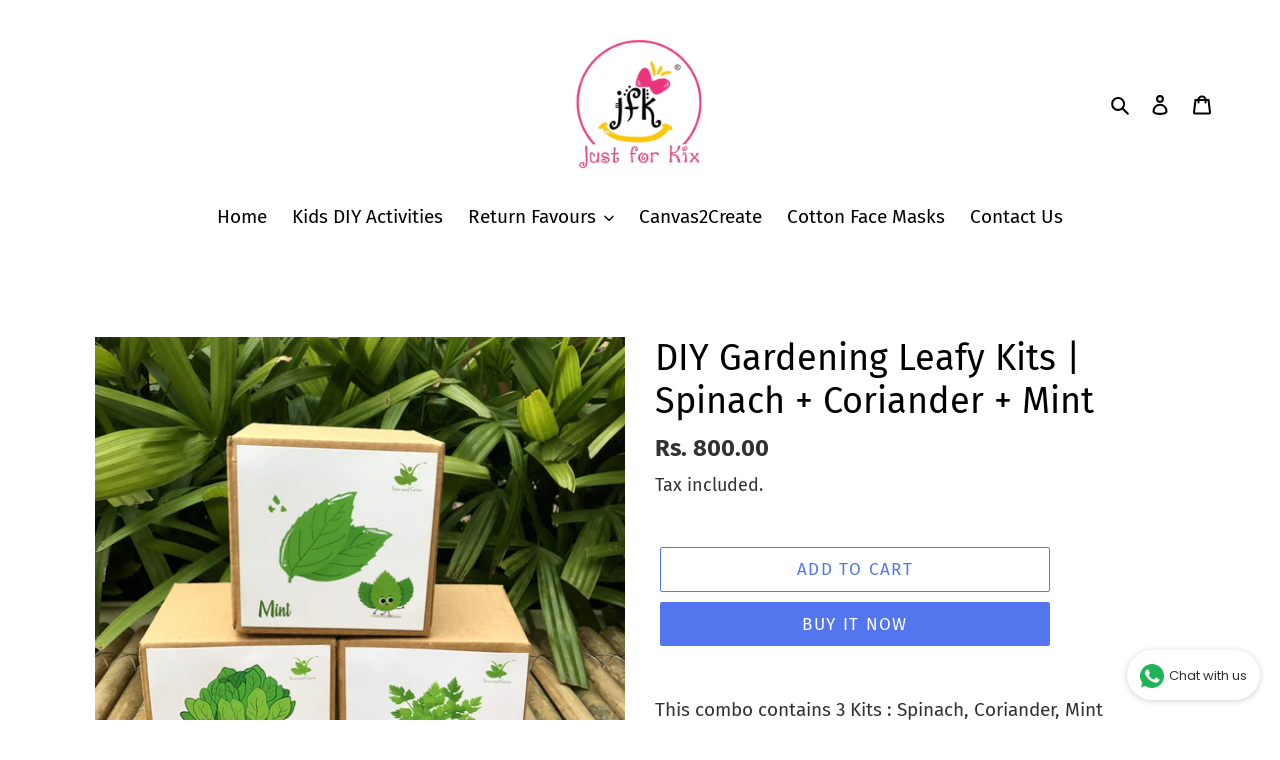

--- FILE ---
content_type: application/javascript
request_url: https://shopiapps.in/whatsapp-share/load_div.php?shop=pickmygift-by-jfk.myshopify.com
body_size: 14709
content:
var WP_shop = location.hostname;
var share = window.location.href;
var enable_btn = '';
var btn_msg_text = "";
var btn_msg_text = btn_msg_text.replace("'", "\'");
var is_share_url = '';

var chat_text = '&text=';
if(btn_msg_text != ''){
  chat_text = '&text='+btn_msg_text;
}
if ("pickmygift-by-jfk.myshopify.com" == 'ethnicyug.myshopify.com'){
    //console.log("test",enable_btn);
}
if ("pickmygift-by-jfk.myshopify.com" == 'hotcrown2.myshopify.com'){
  chat_text = '?text='+btn_msg_text;
}

if (WP_shop == "naturalinestore.co.il"){
  var share_url = decodeURIComponent(share);
}
else{
 var share_url = encodeURIComponent(share);
}

/*if ("pickmygift-by-jfk.myshopify.com" == "ilovepinch-cosmetics.myshopify.com"){
  
  }*/

  if(/Android|webOS|iPhone|iPad|iPod|BlackBerry|IEMobile|Opera Mini/i.test(navigator.userAgent)){
    chat_text = '?text='+btn_msg_text;
    var chat_url = 'https://wa.me/';
    }else{
      var chat_url = 'https://web.whatsapp.com/';
    }


    /*if ("pickmygift-by-jfk.myshopify.com" == 'hotcrown2.myshopify.com'){
      if(/Android|webOS|iPhone|iPad|iPod|BlackBerry|IEMobile|Opera Mini/i.test(navigator.userAgent)){
        chat_url = 'https://wa.me/';
        
        }else{
          chat_url = 'https://web.whatsapp.com/';
        }
        console.log(chat_url);
        }*/

  //sticky bar
        if(document.getElementById("wp_share")){

//console.log("test");
          if (WP_shop == "hijabona.com") {
            if(share_url.includes('product')){
              document.getElementById("wp_share").innerHTML = "<div id='wp_share_content' shop='"+WP_shop+"'><a href='whatsapp://send?text=Hey, Just check this out.. "+share_url+"' data-text='Hey, Just check this out.. "+share_url+"' data-href='"+share_url+"' data-type='Sticky Bar' class='wp_share_btn'>Share with your friends<img src='https://shopiapps.in/whatsapp-share/admin/assets/images/wp_icon.png' /> </a></div>";
            }
            }else{
              document.getElementById("wp_share").innerHTML = "<div id='wp_share_content' shop='"+WP_shop+"'><a href='whatsapp://send?text=Hey, Just check this out.. "+share_url+"' data-text='Hey, Just check this out.. "+share_url+"' data-href='"+share_url+"' data-type='Sticky Bar' class='wp_share_btn'>Share with your friends<img src='https://shopiapps.in/whatsapp-share/admin/assets/images/wp_icon.png' /> </a></div>";
            }
          }

          /*if(document.getElementById("sp_wp_share_widget")){
            var shareIcon = 'sp_whatsapp_icon.svg';
            document.getElementById("sp_wp_share_widget").innerHTML = '<a href="whatsapp://send" data-text="Hello   {{ product.title }}, " data-href="http://{{ shop.domain }}{{ product.url }}" data-type="WhatsApp Share" data-bdcolor="{{bdcolor}}" data-fcolor="{{fcolor}}" data-bgcolor="{{bgcolor}}" data-temp="{{template_name}}" data-image="{{ '+shareIcon+' | asset_url }}" class="wa_btn wa_btn_s wp_share_btn" style="display:none">Whats App</a>';
            }*/

            if(enable_btn == 'yes'){ 
              if(is_share_url=="yes"){
                var url_link = chat_url+"send?phone=Array"+chat_text+" "+" "+" "+share_url;
              }
              else{
                var url_link = chat_url+"send?phone=Array"+chat_text;
              }

              if(document.getElementById("wp_chat_btn")){
               /* document.getElementById("wp_chat_btn").innerHTML = "<div id='wp_chat_content' style='position: relative;'><a class='chat_btn_link' href='"+url_link+"'  target='_blank' style='height: 50px;width: 50px;display:inline-block;border-radius: 50%;opacity:1;box-shadow: 2px 2px 6px rgba(0,0,0,0.4);float:left;left: 50%;position: relative;transform: translateX(-50%);'><svg version='1.1' id='Layer_1' xmlns:sketch='http://www.bohemiancoding.com/sketch/ns' xmlns='http://www.w3.org/2000/svg' xmlns:xlink='http://www.w3.org/1999/xlink' x='0px' y='0px' width='51px' height='51px' viewBox='-0.5 -0.5 51 51' enable-background='new -0.5 -0.5 51 51' xml:space='preserve'><path fill='#4DC247' d='M25,50c13.807,0,25-11.193,25-25C50,11.193,38.807,0,25,0C11.193,0,0,11.193,0,25C0,38.807,11.193,50,25,50z '/><path fill='#FFFFFF' d='M25.323,41.052c-2.927,0-5.676-0.745-8.069-2.059l-9.239,2.938l3.012-8.886 c-1.518-2.496-2.395-5.421-2.395-8.551c0-9.147,7.472-16.563,16.691-16.563c9.219,0,16.692,7.416,16.692,16.563 C42.015,33.637,34.542,41.052,25.323,41.052z M25.323,10.567c-7.742,0-14.032,6.248-14.032,13.924c0,3.047,0.993,5.866,2.673,8.165 l-1.753,5.169l5.391-1.711c2.217,1.454,4.871,2.302,7.722,2.302c7.734,0,14.033-6.246,14.033-13.923 C39.355,16.815,33.057,10.567,25.323,10.567L25.323,10.567z M33.751,28.305c-0.104-0.169-0.377-0.271-0.782-0.473 c-0.41-0.206-2.426-1.188-2.798-1.323c-0.376-0.133-0.647-0.201-0.921,0.206c-0.272,0.406-1.058,1.318-1.298,1.59 c-0.235,0.272-0.476,0.306-0.883,0.103c-0.412-0.204-1.729-0.633-3.292-2.015c-1.217-1.075-2.037-2.405-2.276-2.81 c-0.238-0.405-0.024-0.624,0.179-0.827c0.184-0.182,0.41-0.473,0.614-0.711c0.203-0.236,0.272-0.406,0.409-0.676 c0.136-0.27,0.068-0.507-0.035-0.71c-0.102-0.204-0.921-2.2-1.263-3.014c-0.34-0.811-0.68-0.677-0.919-0.677 c-0.238,0-0.511-0.035-0.784-0.035c-0.273,0-0.714,0.102-1.09,0.508c-0.375,0.407-1.432,1.39-1.432,3.385c0,2,1.465,3.928,1.669,4.2 c0.207,0.27,2.831,4.502,6.989,6.13c4.158,1.623,4.158,1.084,4.912,1.017c0.747-0.069,2.418-0.985,2.761-1.933 C33.854,29.288,33.854,28.478,33.751,28.305L33.751,28.305z'/></svg></a><span style='float:left;font-weight:600;clear:left;margin-top: 5px;font-size: 14px;'></span></div>";*/

               /*<h3>hi there,</h3><p>We are Happy to help you. Chat with us on WhatsApp, for any query.</p>*/

               if (WP_shop == "www.ohnii.com") {
                if(/Android|webOS|iPhone|iPad|iPod|BlackBerry|IEMobile|Opera Mini/i.test(navigator.userAgent)){
                  
                  document.getElementById("wp_chat_btn").innerHTML = "<style>#contacts a:hover{text-decoration:none !important;} #contacts h4{display:inline-block;color:;font-size: 20px;vertical-align:top;margin-bottom:0;} #wp_contacts_close{float:right;border-radius: 50px;width: 25px;height: 25px;text-align: center;display: flex;align-items: center;justify-content: center;}#wp_contacts_close:hover, #wp_contacts_close:focus{background: ;}#contacts ul{margin:0px;padding:15px;background:rgb(245, 245, 245);overflow:hidden;margin-bottom:-1px;border-radius: 0 0 6px 6px;border-bottom:none;;} #contacts ul li{list-style: none;padding: 3px;background-color: #fff;margin-bottom: 10px;border-radius: 50px;box-shadow: 0px 0px 4px 0px rgba(0,0,0,0.1);transition: all 400ms ease-in-out;}#contacts ul li:hover {box-shadow: 0px 0px 4px 0px rgba(0,0,0,0.3);} #wp_chat_content .chat_btn_link{display:flex;flex-wrap:wrap;opacity:1;float:left;left: 50%;position: relative;transform: translateX(-50%);} #wp_chat_content .display_text{float:left;font-weight:600;clear:left;margin-top: 0px;font-size: 14px;display: block;width: 100%;text-align: center;}#contacts ul li:last-child{margin-bottom:0 !important;}@media screen and (max-width: 400px){#contacts{width:290px !important;:15px !important;}#contacts li{padding:0}}.dev_by{background-color: #fff;text-align: center;border-radius: 0 0 6px 6px;padding: 7px 0;font-size: 13px;border-top: 1px solid #e5e5e5;}.dev_by span{ color: #4dc247;font-size: 15px;line-height: initial;}</style><div id='contacts' style='height:auto;width:350px;color:#fff;position:fixed;:20px;bottom:20px;;cursor:pointer;z-index:2147483647;display: none;box-shadow:rgba(0, 0, 0, 0.3) 0px 0px 30px;border-radius:6px;'><div style='color:;background:;padding:25px 15px;border-radius:6px 6px 0 0;'><h4></h4><span id='wp_contacts_close'><svg xmlns='http://www.w3.org/2000/svg' xmlns:xlink='http://www.w3.org/1999/xlink'viewBox='0 0 512 512' style='height:13px;width:13px;fill:;'><path d='M505.943,6.058c-8.077-8.077-21.172-8.077-29.249,0L6.058,476.693c-8.077,8.077-8.077,21.172,0,29.249C10.096,509.982,15.39,512,20.683,512c5.293,0,10.586-2.019,14.625-6.059L505.943,35.306C514.019,27.23,514.019,14.135,505.943,6.058z'/><path d='M505.942,476.694L35.306,6.059c-8.076-8.077-21.172-8.077-29.248,0c-8.077,8.076-8.077,21.171,0,29.248l470.636,470.636c4.038,4.039,9.332,6.058,14.625,6.058c5.293,0,10.587-2.019,14.624-6.057C514.018,497.866,514.018,484.771,505.942,476.694z'/></svg></span></div><ul></ul></div><div id='wp_chat_content' style='position: relative;'><span class='chat_btn_link' target='_blank' style=''><svg version='1.1' id='Layer_1' xmlns:sketch='http://www.bohemiancoding.com/sketch/ns' xmlns='http://www.w3.org/2000/svg' xmlns:xlink='http://www.w3.org/1999/xlink' x='0px' y='0px' width='51px' height='51px' viewBox='-0.5 -0.5 51 51' enable-background='new -0.5 -0.5 51 51' xml:space='preserve'><path fill='#4DC247' d='M25,50c13.807,0,25-11.193,25-25C50,11.193,38.807,0,25,0C11.193,0,0,11.193,0,25C0,38.807,11.193,50,25,50z '/><path fill='#FFFFFF' d='M25.323,41.052c-2.927,0-5.676-0.745-8.069-2.059l-9.239,2.938l3.012-8.886 c-1.518-2.496-2.395-5.421-2.395-8.551c0-9.147,7.472-16.563,16.691-16.563c9.219,0,16.692,7.416,16.692,16.563 C42.015,33.637,34.542,41.052,25.323,41.052z M25.323,10.567c-7.742,0-14.032,6.248-14.032,13.924c0,3.047,0.993,5.866,2.673,8.165 l-1.753,5.169l5.391-1.711c2.217,1.454,4.871,2.302,7.722,2.302c7.734,0,14.033-6.246,14.033-13.923 C39.355,16.815,33.057,10.567,25.323,10.567L25.323,10.567z M33.751,28.305c-0.104-0.169-0.377-0.271-0.782-0.473 c-0.41-0.206-2.426-1.188-2.798-1.323c-0.376-0.133-0.647-0.201-0.921,0.206c-0.272,0.406-1.058,1.318-1.298,1.59 c-0.235,0.272-0.476,0.306-0.883,0.103c-0.412-0.204-1.729-0.633-3.292-2.015c-1.217-1.075-2.037-2.405-2.276-2.81 c-0.238-0.405-0.024-0.624,0.179-0.827c0.184-0.182,0.41-0.473,0.614-0.711c0.203-0.236,0.272-0.406,0.409-0.676 c0.136-0.27,0.068-0.507-0.035-0.71c-0.102-0.204-0.921-2.2-1.263-3.014c-0.34-0.811-0.68-0.677-0.919-0.677 c-0.238,0-0.511-0.035-0.784-0.035c-0.273,0-0.714,0.102-1.09,0.508c-0.375,0.407-1.432,1.39-1.432,3.385c0,2,1.465,3.928,1.669,4.2 c0.207,0.27,2.831,4.502,6.989,6.13c4.158,1.623,4.158,1.084,4.912,1.017c0.747-0.069,2.418-0.985,2.761-1.933 C33.854,29.288,33.854,28.478,33.751,28.305L33.751,28.305z'/></svg></span><span class='display_text'></span></div>";
                }
                }else{
                  document.getElementById("wp_chat_btn").innerHTML = "<style>#contacts a:hover{text-decoration:none !important;} #contacts h4{display:inline-block;color:;font-size: 20px;vertical-align:top;margin-bottom:0;} #wp_contacts_close{float:right;border-radius: 50px;width: 25px;height: 25px;text-align: center;display: flex;align-items: center;justify-content: center;}#wp_contacts_close:hover, #wp_contacts_close:focus{background: ;}#contacts ul{margin:0px;padding:15px;background:rgb(245, 245, 245);overflow:hidden;margin-bottom:-1px;border-radius: 0 0 6px 6px;border-bottom:none;;} #contacts ul li{list-style: none;padding: 3px;background-color: #fff;margin-bottom: 10px;border-radius: 50px;box-shadow: 0px 0px 4px 0px rgba(0,0,0,0.1);transition: all 400ms ease-in-out;}#contacts ul li:hover {box-shadow: 0px 0px 4px 0px rgba(0,0,0,0.3);} #wp_chat_content .chat_btn_link{display:flex;flex-wrap:wrap;opacity:1;float:left;left: 50%;position: relative;transform: translateX(-50%);} #wp_chat_content .display_text{float:left;font-weight:600;clear:left;margin-top: 0px;font-size: 14px;display: block;width: 100%;text-align: center;}#contacts ul li:last-child{margin-bottom:0 !important;}@media screen and (max-width: 400px){#contacts{width:290px !important;:15px !important;}#contacts li{padding:0}}.dev_by{background-color: #fff;text-align: center;border-radius: 0 0 6px 6px;padding: 7px 0;font-size: 13px;border-top: 1px solid #e5e5e5;}.dev_by span{ color: #4dc247;font-size: 15px;line-height: initial;}</style><div id='contacts' style='height:auto;width:350px;color:#fff;position:fixed;:20px;bottom:20px;;cursor:pointer;z-index:2147483647;display: none;box-shadow:rgba(0, 0, 0, 0.3) 0px 0px 30px;border-radius:6px;'><div style='color:;background:;padding:25px 15px;border-radius:6px 6px 0 0;display: flex;align-items: center;justify-content: space-between;'><h4></h4><span id='wp_contacts_close'><svg xmlns='http://www.w3.org/2000/svg' xmlns:xlink='http://www.w3.org/1999/xlink'viewBox='0 0 512 512' style='height:13px;width:13px;fill:;'><path d='M505.943,6.058c-8.077-8.077-21.172-8.077-29.249,0L6.058,476.693c-8.077,8.077-8.077,21.172,0,29.249C10.096,509.982,15.39,512,20.683,512c5.293,0,10.586-2.019,14.625-6.059L505.943,35.306C514.019,27.23,514.019,14.135,505.943,6.058z'/><path d='M505.942,476.694L35.306,6.059c-8.076-8.077-21.172-8.077-29.248,0c-8.077,8.076-8.077,21.171,0,29.248l470.636,470.636c4.038,4.039,9.332,6.058,14.625,6.058c5.293,0,10.587-2.019,14.624-6.057C514.018,497.866,514.018,484.771,505.942,476.694z'/></svg></span></div><ul></ul></div><div id='wp_chat_content' style='position: relative;'><span class='chat_btn_link' target='_blank' style=''><svg version='1.1' id='Layer_1' xmlns:sketch='http://www.bohemiancoding.com/sketch/ns' xmlns='http://www.w3.org/2000/svg' xmlns:xlink='http://www.w3.org/1999/xlink' x='0px' y='0px' width='51px' height='51px' viewBox='-0.5 -0.5 51 51' enable-background='new -0.5 -0.5 51 51' xml:space='preserve'><path fill='#4DC247' d='M25,50c13.807,0,25-11.193,25-25C50,11.193,38.807,0,25,0C11.193,0,0,11.193,0,25C0,38.807,11.193,50,25,50z '/><path fill='#FFFFFF' d='M25.323,41.052c-2.927,0-5.676-0.745-8.069-2.059l-9.239,2.938l3.012-8.886 c-1.518-2.496-2.395-5.421-2.395-8.551c0-9.147,7.472-16.563,16.691-16.563c9.219,0,16.692,7.416,16.692,16.563 C42.015,33.637,34.542,41.052,25.323,41.052z M25.323,10.567c-7.742,0-14.032,6.248-14.032,13.924c0,3.047,0.993,5.866,2.673,8.165 l-1.753,5.169l5.391-1.711c2.217,1.454,4.871,2.302,7.722,2.302c7.734,0,14.033-6.246,14.033-13.923 C39.355,16.815,33.057,10.567,25.323,10.567L25.323,10.567z M33.751,28.305c-0.104-0.169-0.377-0.271-0.782-0.473 c-0.41-0.206-2.426-1.188-2.798-1.323c-0.376-0.133-0.647-0.201-0.921,0.206c-0.272,0.406-1.058,1.318-1.298,1.59 c-0.235,0.272-0.476,0.306-0.883,0.103c-0.412-0.204-1.729-0.633-3.292-2.015c-1.217-1.075-2.037-2.405-2.276-2.81 c-0.238-0.405-0.024-0.624,0.179-0.827c0.184-0.182,0.41-0.473,0.614-0.711c0.203-0.236,0.272-0.406,0.409-0.676 c0.136-0.27,0.068-0.507-0.035-0.71c-0.102-0.204-0.921-2.2-1.263-3.014c-0.34-0.811-0.68-0.677-0.919-0.677 c-0.238,0-0.511-0.035-0.784-0.035c-0.273,0-0.714,0.102-1.09,0.508c-0.375,0.407-1.432,1.39-1.432,3.385c0,2,1.465,3.928,1.669,4.2 c0.207,0.27,2.831,4.502,6.989,6.13c4.158,1.623,4.158,1.084,4.912,1.017c0.747-0.069,2.418-0.985,2.761-1.933 C33.854,29.288,33.854,28.478,33.751,28.305L33.751,28.305z'/></svg></span><span class='display_text'></span></div>";
                }
              }
              
            }

            /* $(".chat_btn_link").click(function(){
              var redirect_url = chat_url+"send?phone=Array"+chat_text;
              window.open(redirect_url,'_blank');
              });

              
              $("#wp_chat_content").click(function(){
                var redirect_url = chat_url+"send?phone=Array"+chat_text;
                window.open(redirect_url,'_blank');
                }); */
                
                var mobile_data = '';
                var single_owner_data= '';

                if(mobile_data != ''){
                 var owner_data = mobile_data.split('=');
                 single_owner_data = owner_data[1].split('@@');
               }
               $(document).on('click', '#wp_chat_content', function(){ 
     // $("#wp_chat_content").click(function(){
                var select = document.getElementById('contacts').children[1];
                
                if(select.childNodes.length <= 0){
                  var str = [];
                  var icon = "";
                  single_owner_data.forEach(function(data) {

                    str = data.split(',');
                    /*if(is_share_url=="yes"){
                      var url_link = chat_url+"send?phone="+str[0]+chat_text+" "+" "+" "+share_url;
                    }
                    else{
                      var url_link = chat_url+"send?phone="+str[0]+chat_text;
                      }*/


            //if("pickmygift-by-jfk.myshopify.com" == 'hotcrown2.myshopify.com'){
                      var new_num = str[0].replace('+','');
                      if(/Android|webOS|iPhone|iPad|iPod|BlackBerry|IEMobile|Opera Mini/i.test(navigator.userAgent)){
                        if(is_share_url=="yes"){
                          url_link = chat_url+"/"+new_num+chat_text+" "+" "+" "+share_url;
                        }
                        else{
                          url_link = chat_url+"/"+new_num+chat_text;
                        }
                        }else{
                          if(is_share_url=="yes"){
                            url_link = chat_url+"send?phone="+str[0]+chat_text+" "+" "+" "+share_url;
                          }
                          else{
                            url_link = chat_url+"send?phone="+str[0]+chat_text;
                          }
                        }
           // }


                        var node = document.createElement("LI");
                        if(str[3] == 'icon_1'){
                          icon = '<svg version="1.1" id="Capa_1" xmlns="http://www.w3.org/2000/svg" xmlns:xlink="http://www.w3.org/1999/xlink" x="0px" y="0px" viewBox="0 0 512 512" style="enable-background:new 0 0 512 512;" xml:space="preserve"><path style="fill:#D8E6F0;" d="M341.262,359.214l-64.711-23.229c-15.373-5.52-32.302-5.52-47.673,0l-64.711,23.229c-26.933,9.668-45.029,35.391-45.029,64.007v75.078c0,7.555,6.146,13.701,13.701,13.701H372.59c7.555,0,13.701-6.146,13.701-13.701v-75.078C386.291,394.604,368.194,368.882,341.262,359.214z"/><path style="fill:#B4CBDB;" d="M341.262,359.214l-64.711-23.229c-11.875-4.264-24.676-5.22-36.972-2.896c3.623,0.684,7.204,1.64,10.702,2.896l64.711,23.229c26.933,9.668,45.029,35.391,45.029,64.007v75.078c0,7.555-6.146,13.701-13.701,13.701h26.27c7.555,0,13.701-6.146,13.701-13.701v-75.078C386.291,394.604,368.194,368.882,341.262,359.214z"/><path style="fill:#BED9EA;" d="M232.198,314.393l-12.08,5.351c-16.095,7.129-26.29,23.273-25.809,40.869l1.578,57.796c0.102,3.752,4.19,6.022,7.429,4.124l49.4-28.935l49.4,28.935c3.239,1.897,7.326-0.372,7.429-4.124l1.578-57.796c0.48-17.596-9.715-33.74-25.809-40.869l-12.08-5.351C260.166,308.606,245.263,308.606,232.198,314.393z"/><path style="fill:#F0B27D;" d="M219.976,293.365v59.174c0,18.081,32.739,41.059,32.739,41.059s32.739-22.978,32.739-41.059v-59.174H219.976z"/><polygon style="fill:#394245;" points="236.099,426.075 221.202,512 284.227,512 269.33,426.075 "/><path style="fill:#636D70;" d="M252.715,393.599l-31.512,18.457c3.869,13.769,16.507,23.868,31.512,23.868s27.644-10.099,31.512-23.868L252.715,393.599z"/><path style="fill:#935D38;" d="M398.44,148.718c-7.794,45.791-36.089,81.626-61.034,76.663c-24.956-4.963-38.951-40.26-31.278-78.825c6.475-0.172,12.564-0.842,18.308-1.959c8.322-1.613,15.893-4.141,22.774-7.398c18.725-8.86,32.344-23.068,41.995-38.728C398.521,108.783,402.448,125.143,398.44,148.718z"/><path style="fill:#B4CBDB;" d="M360.299,325.857c-1.919,0-3.839-0.732-5.304-2.196c-2.929-2.93-2.929-7.678,0-10.607l12.333-12.332V254.9c0-4.143,3.357-7.5,7.5-7.5s7.5,3.357,7.5,7.5v48.928c0,1.989-0.79,3.896-2.196,5.304l-14.529,14.529C364.138,325.125,362.218,325.857,360.299,325.857z"/><g><path style="fill:#636D70;" d="M132.896,267.428h42.858v-78.052h-42.858c-10.228,0-18.52,8.292-18.52,18.52v41.013C114.376,259.136,122.668,267.428,132.896,267.428z"/>	<path style="fill:#636D70;" d="M372.533,267.428h-42.858v-78.052h42.858c10.228,0,18.52,8.292,18.52,18.52v41.013C391.053,259.136,382.762,267.428,372.533,267.428z"/></g><path style="fill:#F9C295;" d="M349.33,149.053v109.058c0,37.073-56.599,78.916-96.615,78.916c-0.548,0-1.096-0.01-1.644-0.03c-0.335,0-0.67-0.01-1.004-0.041c-0.183,0-0.376-0.01-0.568-0.02c-0.325-0.01-0.65-0.031-0.974-0.061c-0.386-0.02-0.772-0.051-1.157-0.091c-0.376-0.031-0.761-0.061-1.147-0.111c-0.832-0.081-1.665-0.193-2.497-0.305c-0.234-0.041-0.477-0.071-0.711-0.102c-0.396-0.061-0.781-0.122-1.177-0.193c-0.406-0.061-0.812-0.132-1.228-0.213c-0.061,0-0.122-0.01-0.183-0.03c-38.362-7.033-84.325-44.309-84.325-77.719v-84.153c11.529-7.389,25.29-23.18,31.572-49.881c2.578,1.522,5.247,2.974,8.018,4.364c25.25,12.645,58.74,19.496,110.438,18.115c6.475-0.172,12.564-0.842,18.308-1.959c8.322-1.613,15.893-4.141,22.774-7.398C348.579,140.893,349.33,144.882,349.33,149.053z"/><path style="fill:#DE9962;" d="M349.33,149.053v109.058c0,37.073-56.599,78.916-96.615,78.916c-0.548,0-1.096-0.01-1.644-0.03c-0.335,0-0.67-0.01-1.004-0.041c-0.183,0-0.376-0.01-0.568-0.02c-0.325-0.01-0.65-0.031-0.974-0.061c-0.386-0.02-0.772-0.051-1.157-0.091c-0.376-0.031-0.761-0.061-1.147-0.111c-0.832-0.081-1.665-0.193-2.497-0.305c-0.234-0.041-0.477-0.071-0.711-0.102c-0.396-0.061-0.781-0.122-1.177-0.193c-0.406-0.061-0.812-0.132-1.228-0.213c-0.061,0-0.122-0.01-0.183-0.03c38.372-7.054,84.305-44.309,84.305-77.719V149.053c0-1.512-0.102-2.994-0.294-4.455c8.322-1.613,15.893-4.141,22.774-7.398C348.579,140.893,349.33,144.882,349.33,149.053z"/> <g><path style="fill:#3A3B4A;" d="M252.95,275.848c-11.417,0-22.829-4.309-31.726-12.93c-2.975-2.883-3.049-7.631-0.166-10.605c2.882-2.975,7.63-3.05,10.605-0.166c11.935,11.565,30.636,11.566,42.574,0c2.975-2.884,7.724-2.808,10.604,0.167c2.883,2.975,2.808,7.723-0.167,10.604C275.782,271.537,264.364,275.848,252.95,275.848z"/><path style="fill:#3A3B4A;" d="M318.771,212.679c-2.097,0-4.183-0.875-5.666-2.582c-1.374-1.583-3.112-2.454-4.895-2.454s-3.521,0.871-4.895,2.454c-2.718,3.127-7.454,3.459-10.581,0.745c-3.127-2.716-3.461-7.453-0.745-10.581c4.205-4.841,10.117-7.618,16.221-7.618s12.016,2.777,16.221,7.618c2.716,3.128,2.382,7.865-0.745,10.581C322.266,212.074,320.514,212.679,318.771,212.679z"/><path style="fill:#3A3B4A;" d="M207.779,212.679c-2.097,0-4.183-0.875-5.666-2.582c-1.374-1.583-3.112-2.454-4.895-2.454s-3.521,0.871-4.895,2.454c-2.718,3.127-7.454,3.459-10.581,0.745c-3.127-2.716-3.461-7.453-0.745-10.581c4.205-4.841,10.117-7.618,16.221-7.618s12.016,2.777,16.221,7.618c2.716,3.128,2.382,7.865-0.745,10.581C211.274,212.074,209.522,212.679,207.779,212.679z"/></g><path style="fill:#FFDC48;" d="M365.603,313.055c-3.581-3.581-8.342-5.554-13.406-5.554s-9.825,1.973-13.405,5.553l-5.564,5.563c-7.391,7.392-7.391,19.42,0.001,26.813c3.696,3.695,8.551,5.543,13.405,5.543c4.855,0,9.71-1.848,13.406-5.543l0.001-0.001l5.562-5.563c3.581-3.581,5.554-8.342,5.554-13.406S369.183,316.635,365.603,313.055z"/><path style="fill:#B78358;" d="M389.204,98.472c22.743-36.84,23.565-81.646,17.435-83.3c-10.372-2.801-61.775-4.943-172.528-14.208c-103.547-8.667-102.776,43.233-98.209,71.578c-23.971,5.419-38.332,23.352-32.506,58.101c4.17,24.83,15.538,46.337,29.291,58.743c0.07-0.001,0.138-0.01,0.207-0.01h23.203v-15.418c11.529-7.389,25.29-23.18,31.572-49.881c2.578,1.522,5.247,2.974,8.018,4.364c25.25,12.645,58.74,19.496,110.438,18.115c6.475-0.172,12.564-0.842,18.308-1.959c8.322-1.613,15.893-4.141,22.774-7.398C365.933,128.339,379.553,114.131,389.204,98.472z"/></svg>';
                          }else if(str[3] == 'icon_2'){
                            icon = '<svg version="1.1" id="Capa_1" xmlns="http://www.w3.org/2000/svg" xmlns:xlink="http://www.w3.org/1999/xlink" x="0px" y="0px" viewBox="0 0 512.003 512.003" style="enable-background:new 0 0 512.003 512.003;" xml:space="preserve"><path style="fill:#B4CBDB;" d="M356.919,325.858c-1.919,0-3.839-0.732-5.303-2.196c-2.929-2.93-2.929-7.678,0-10.606l12.332-12.333 v-45.822c0-4.143,3.358-7.5,7.5-7.5s7.5,3.357,7.5,7.5v48.928c0,1.989-0.79,3.896-2.197,5.303l-14.529,14.529 C360.758,325.126,358.839,325.858,356.919,325.858z"/><path style="fill:#E0E6E9;" d="M337.881,359.215l-64.711-23.229c-15.371-5.52-32.302-5.519-47.671,0l-64.711,23.229 c-26.933,9.668-45.029,35.39-45.029,64.007V498.3c0,7.555,6.146,13.701,13.701,13.701h239.75c7.555,0,13.701-6.146,13.701-13.701 v-75.078C382.911,394.606,364.815,368.883,337.881,359.215z"/><path style="fill:#B4BEC1;" d="M337.881,359.215l-64.711-23.229c-11.71-4.205-24.323-5.197-36.463-2.995 c3.796,0.688,7.547,1.68,11.208,2.995l64.711,23.229c26.934,9.668,45.029,35.39,45.029,64.007V498.3 c0,7.555-6.146,13.701-13.701,13.701h25.255c7.555,0,13.701-6.146,13.701-13.701v-75.078 C382.911,394.606,364.815,368.883,337.881,359.215z"/><g><path style="fill:#CAD6DB;" d="M341.781,512.001c0.272-1.147,0.306-2.357,0.081-3.544l-7.769-40.92l15.619-21.224c3.116-4.235,3.767-9.909,1.697-14.809l-33.825-80.053c-0.846-2.002-2.427-3.552-4.379-4.293l-8.437-3.202c-2.331-0.883-4.925-0.515-6.95,0.994c-2.026,1.507-3.232,3.962-3.232,6.583v158.51c0,0.677,0.088,1.331,0.237,1.96h46.958V512.001z"/><path style="fill:#CAD6DB;" d="M165.216,467.536l-7.769,40.92c-0.226,1.188-0.192,2.398,0.081,3.544h46.958c0.149-0.628,0.237-1.282,0.237-1.96V351.531c0-2.62-1.206-5.076-3.232-6.583c-2.026-1.508-4.62-1.876-6.95-0.994l-8.437,3.202c-1.951,0.741-3.533,2.291-4.379,4.293l-33.824,80.055c-2.07,4.898-1.419,10.572,1.697,14.806L165.216,467.536z"/></g><path style="fill:#81EBC7;" d="M197.111,512.001h105.086V354.492l-31.598-11.343c-13.747-4.935-28.782-4.935-42.528,0 l-30.959,11.113L197.111,512.001L197.111,512.001z"/><path style="fill:#5ED3A9;" d="M228.818,314.394l-12.08,5.351c-16.095,7.129-26.29,23.273-25.809,40.869l1.578,57.796 c0.102,3.752,4.19,6.022,7.429,4.124l49.4-28.935l49.4,28.935c3.239,1.897,7.326-0.372,7.429-4.124l1.578-57.796 c0.48-17.596-9.715-33.74-25.809-40.869l-12.08-5.351C256.786,308.607,241.884,308.607,228.818,314.394z"/><path style="fill:#5A5E70;" d="M124.277,124.418v91.487h250.754v-91.487c0-23.548-19.089-42.637-42.637-42.637h-165.48 C143.367,81.781,124.277,100.87,124.277,124.418z"/><path style="fill:#DEA565;" d="M128.073,252.095h24.966v-47.384h-24.966c-13.085,0-23.692,10.607-23.692,23.692l0,0 C104.381,241.488,114.988,252.095,128.073,252.095z"/><path style="fill:#FFDC48;" d="M362.222,313.055c-7.393-7.391-19.42-7.391-26.813,0l-5.563,5.563c-7.391,7.392-7.391,19.42,0,26.813 c3.696,3.695,8.551,5.543,13.406,5.543s9.71-1.848,13.406-5.543l5.563-5.563c3.581-3.581,5.553-8.342,5.553-13.406 S365.803,316.636,362.222,313.055z"/><path style="fill:#80B9F9;" d="M370.201,264.385h-35.802v-68.339h35.802c14.125,0,25.576,11.451,25.576,25.576v17.188 C395.777,252.934,384.326,264.385,370.201,264.385z"/><path style="fill:#C78E4D;" d="M216.596,293.367v59.174c0,18.081,32.739,41.059,32.739,41.059s32.739-22.978,32.739-41.059v-59.174 H216.596z"/><path style="fill:#D19A5C;" d="M191.118,114.974c-21.031,0-38.079,17.049-38.079,38.079v105.06 c0,37.074,56.599,78.912,96.615,78.912s96.615-41.838,96.615-78.912V149.056c0-18.823-15.259-34.082-34.082-34.082 C312.187,114.974,191.118,114.974,191.118,114.974z"/><path style="fill:#A3713B;" d="M312.187,114.974h-24.598c18.823,0,34.082,15.259,34.082,34.082v109.056 c0,33.405-45.949,70.671-84.316,77.722c4.214,0.774,8.339,1.19,12.299,1.19c40.016,0,96.615-41.838,96.615-78.912V149.056 C346.27,130.233,331.011,114.974,312.187,114.974z"/><path style="fill:#4D4E5B;" d="M428.376,89.632c-16.18-37.897-58.12-56.154-71.82-61.238c-2.377-0.882-3.376-3.707-2.066-5.878 c1.974-3.272,5.296-8.057,10.321-13.189c2.419-2.471,0.895-6.632-2.552-6.917c-79.268-6.557-126.492,11.352-144.176,20.04 c-3.09,1.518-6.541-1.264-5.721-4.608c0.891-3.632,1.955-8.094,3.024-12.883c0.621-2.781-1.748-5.35-4.563-4.909 c-42.068,6.588-86.021,52.917-95.284,77.932c-0.585,1.581-2.118,2.611-3.804,2.604c-7.666-0.037-13.677-0.368-23.121-3.367 c-3.234-1.027-6.248,2.115-5.052,5.29c12.95,34.372,47.546,61.941,69.477,75.772v-5.228c0-21.03,17.049-38.079,38.079-38.079 h121.069c18.823,0,34.082,15.259,34.082,34.082v17.31l18.055-10.424c6.963-4.02,15.475-4.253,22.653-0.63 c4.77,2.408,10.655,5.466,16.986,8.951c2.39,1.316,5.398-0.056,5.933-2.731c4.597-22.999-2.382-48.013-5.563-57.624 c-0.741-2.238,0.581-4.633,2.869-5.202c4.457-1.109,11.627-2.733,17.894-3.427C427.809,94.98,429.448,92.143,428.376,89.632z"/><g><path style="fill:#303449;" d="M361.827,94.81c-30.107-26.056-56.75-25.28-73.795-20.04c-10.159,3.122-19.577,8.705-27.235,16.145 c-7.036,6.835-12.004,14.692-13.989,22.124c-0.173,0.647-0.247,1.296-0.247,1.936h15.36c4.278-11.672,18.482-22.167,30.518-25.866 c13.426-4.123,34.658-4.518,59.573,17.044c3.133,2.711,7.868,2.368,10.579-0.763C365.301,102.256,364.959,97.52,361.827,94.81z"/> <path style="fill:#303449;" d="M208.254,114.974c0.001-0.992-0.194-2-0.612-2.969c-3.104-7.202-2.871-20.331,4.977-32.14 c7.869-11.84,25.398-25.88,64.367-25.512c4.15,0.038,7.531-3.288,7.569-7.43c0.039-4.143-3.288-7.531-7.43-7.57 c-19.028-0.188-35.54,2.87-49.05,9.059c-11.984,5.489-21.388,13.278-27.949,23.15c-8.987,13.523-11.734,30.191-7.372,43.411 L208.254,114.974L208.254,114.974z"/></g><g><path style="fill:#3A3B4A;" d="M249.571,279.836c-9.508,0-19.016-3.589-26.424-10.769c-2.975-2.882-3.049-7.63-0.167-10.604c2.882-2.976,7.63-3.051,10.605-0.167c8.964,8.686,23.008,8.686,31.972,0c2.975-2.884,7.723-2.808,10.605,0.167c2.882,2.975,2.808,7.723-0.167,10.604C268.586,276.247,259.078,279.836,249.571,279.836z"/><path style="fill:#3A3B4A;" d="M315.391,212.68c-2.098,0-4.183-0.875-5.667-2.583c-1.374-1.582-3.112-2.453-4.894-2.453s-3.521,0.871-4.895,2.454c-2.716,3.127-7.452,3.461-10.581,0.745c-3.127-2.716-3.461-7.453-0.746-10.581c4.205-4.841,10.117-7.618,16.221-7.618l0,0c6.104,0,12.016,2.777,16.22,7.619c2.716,3.127,2.382,7.864-0.746,10.58C318.885,212.075,317.134,212.68,315.391,212.68z"/><path style="fill:#3A3B4A;" d="M183.279,212.68c-1.743,0-3.494-0.604-4.914-1.837c-3.127-2.716-3.461-7.453-0.746-10.58c4.204-4.842,10.116-7.619,16.22-7.619s12.017,2.776,16.221,7.618c2.716,3.128,2.382,7.865-0.746,10.581c-3.128,2.715-7.865,2.38-10.581-0.745c-1.374-1.583-3.112-2.454-4.895-2.454s-3.521,0.871-4.894,2.453C187.462,211.805,185.376,212.68,183.279,212.68z"/></g><g><path style="fill:#5A5E70;" d="M249.655,325.858c-31.099,0-56.4-20.937-56.4-46.671c0-46.671,40.975-46.671,56.4-46.671s56.4,0,56.4,46.671C306.055,304.922,280.754,325.858,249.655,325.858z M249.655,247.517c-30.567,0-41.4,8.288-41.4,31.671c0,17.464,18.572,31.671,41.4,31.671s41.4-14.207,41.4-31.671C291.055,255.805,280.221,247.517,249.655,247.517z"/><path style="fill:#5A5E70;" d="M346.27,258.113v-29.388l-20.83,15.486c-1.203,0.894-2.033,2.2-2.333,3.668l-2.56,12.535c-3.203,15.684-14.222,28.644-29.21,34.266c-11.503,4.314-26.088,8.133-41.683,8.133s-30.18-3.819-41.683-8.133c-14.988-5.622-26.006-18.582-29.21-34.266l-2.56-12.535c-0.3-1.468-1.131-2.774-2.333-3.668l-20.83-15.486v29.388c0,37.074,56.599,78.912,96.615,78.912S346.27,295.187,346.27,258.113z"/></g></svg>';
                            }else if(str[3] == 'icon_3'){
                              icon = '<svg version="1.1" id="Capa_1" xmlns="http://www.w3.org/2000/svg" xmlns:xlink="http://www.w3.org/1999/xlink" x="0px" y="0px" viewBox="0 0 512 512" style="enable-background:new 0 0 512 512;" xml:space="preserve"> <path style="fill:#46495E;" d="M424.486,135.992c-4.745-35.771-19.662-62.174-38.79-81.651C378.113,11.502,334.13,0,256,0 C232.301,0,104.428,8.476,87.514,135.992c-25.719,193.892,74.954,299.132,105.4,314.693c45.854,0,98.926,0,126.173,0 C349.532,435.124,450.205,329.884,424.486,135.992z"/> <g> <path style="fill:#303449;" d="M424.486,135.992c-4.745-35.771-19.662-62.174-38.79-81.651C378.113,11.502,334.13,0,256,0 c-2.128,0-5.107,0.071-8.759,0.287c65.733,1.99,102.925,14.992,109.84,54.054c19.128,19.477,34.045,45.88,38.79,81.651 c25.719,193.892-74.954,299.132-105.4,314.693c11.109,0,20.899,0,28.616,0C349.532,435.124,450.206,329.885,424.486,135.992z"/> <rect x="160.58" y="233.41" style="fill:#303449;" width="95.42" height="164.55"/> </g> <path style="fill:#81EBC7;" d="M344.546,359.214l-64.71-23.229c-15.371-5.52-32.302-5.52-47.671,0l-64.711,23.229 c-26.933,9.668-45.029,35.39-45.029,64.007v75.078c0,7.555,6.146,13.701,13.701,13.701h239.75c7.555,0,13.701-6.146,13.701-13.701 v-75.078C389.576,394.605,371.48,368.882,344.546,359.214z"/> <path style="fill:#50B596;" d="M344.546,359.214l-64.71-23.229c-11.828-4.248-24.579-5.213-36.832-2.923 c3.67,0.686,7.298,1.651,10.84,2.923l64.71,23.229c26.934,9.668,45.03,35.39,45.03,64.007v75.078 c0,7.555-6.146,13.701-13.701,13.701h25.992c7.555,0,13.701-6.146,13.701-13.701v-75.078 C389.576,394.605,371.48,368.882,344.546,359.214z"/> <path style="fill:#F0B27D;" d="M322.232,351.204l-25.882-9.291v-48.547c0-4.204-3.408-7.611-7.611-7.611h-65.478 c-4.204,0-7.611,3.407-7.611,7.611v48.547l-25.308,9.085c-3.753,1.347-5.831,5.363-4.761,9.205 c5.712,20.515,16.057,46.156,28.383,70.347c7.565,14.847,22.44,41.862,37.067,55.974c1.475,1.423,3.38,2.134,5.285,2.134 s3.811-0.712,5.285-2.134c14.602-14.088,29.454-41.043,37.007-55.856c12.303-24.131,22.649-49.735,28.383-70.252 C328.065,356.573,325.989,352.552,322.232,351.204z"/> <path style="fill:#E6EFF5;" d="M203.047,407.595c3.39,7.659,7.056,15.378,10.917,22.955c7.565,14.847,22.44,41.862,37.067,55.974 c1.475,1.423,3.38,2.134,5.285,2.134s3.811-0.712,5.285-2.134c14.602-14.088,29.454-41.043,37.007-55.856 c3.881-7.612,7.566-15.372,10.975-23.071C274.073,424.894,238.561,424.891,203.047,407.595z"/> <path style="fill:#DE9962;" d="M322.232,351.204l-0.663-0.238l-25.219-9.053v9.33l22.204,7.971c2.696,0.968,5.298,2.103,7.807,3.379 c0.211-0.727,0.429-1.462,0.629-2.177C328.065,356.573,325.989,352.552,322.232,351.204z"/> <path style="fill:#B4CBDB;" d="M363.584,325.857c-1.919,0-3.839-0.732-5.303-2.196c-2.929-2.929-2.929-7.678,0-10.606l10.546-10.547 c1.151-1.152,1.786-2.683,1.786-4.311V254.9c0-4.143,3.358-7.5,7.5-7.5s7.5,3.357,7.5,7.5v43.297c0,5.635-2.194,10.932-6.179,14.917 l-10.546,10.546C367.423,325.125,365.504,325.857,363.584,325.857z"/> <path style="fill:#80B9F9;" d="M372.537,264.384h-35.802v-68.339h35.802c14.125,0,25.576,11.451,25.576,25.576v17.188 C398.112,252.933,386.662,264.384,372.537,264.384z"/> <path style="fill:#FFDC48;" d="M368.888,313.054c-7.393-7.391-19.42-7.391-26.813,0l-5.563,5.563 c-3.581,3.581-5.553,8.342-5.553,13.406s1.972,9.825,5.553,13.405c3.581,3.582,8.342,5.554,13.406,5.554s9.825-1.972,13.406-5.553 l5.563-5.563C376.279,332.475,376.279,320.446,368.888,313.054z"/> <path style="fill:#F9C295;" d="M341.067,168.168c6.947,2.993,11.553,9.703,11.553,17.268v72.675 c0,37.073-56.599,78.916-96.615,78.916c-30.091,0-69.569-23.667-87.299-51.159v-72.512c0-27.554,20.561-50.764,47.912-54.082 l31.278-3.806c23.799-2.882,44.816-16.918,56.609-37.794l1.522-2.699h5.47v8.261C311.498,143.374,323.674,160.675,341.067,168.168z" /> <path style="fill:#DE9962;" d="M341.067,168.169c-17.394-7.494-29.569-24.795-29.569-44.933v-8.261h-5.47l-1.522,2.699 c-3.146,5.568-6.953,10.644-11.289,15.157c2.745,15.924,12.184,29.066,24.793,35.337c6.017,2.993,10.007,9.703,10.007,17.267v72.675 c0,35.173-44.129,74.633-78.255,78.587c2.117,0.211,4.202,0.329,6.242,0.329c40.016,0,96.615-41.843,96.615-78.916v-72.675 C352.62,177.872,348.014,171.161,341.067,168.169z"/> <g> <path style="fill:#3A3B4A;" d="M256.236,274.815c-9.603,0-19.206-3.625-26.689-10.877c-2.975-2.883-3.049-7.631-0.167-10.605 c2.882-2.974,7.63-3.05,10.605-0.166c9.112,8.83,23.389,8.83,32.501,0c2.975-2.885,7.724-2.808,10.605,0.166 c2.883,2.975,2.808,7.723-0.167,10.605C275.442,271.19,265.839,274.815,256.236,274.815z"/> <path style="fill:#3A3B4A;" d="M322.056,212.679c-2.098,0-4.183-0.874-5.666-2.582c-1.374-1.582-3.112-2.453-4.895-2.453 s-3.521,0.871-4.895,2.453c-2.715,3.128-7.452,3.462-10.581,0.744c-3.127-2.716-3.46-7.453-0.745-10.58 c4.205-4.841,10.117-7.617,16.22-7.617l0,0c6.104,0,12.015,2.776,16.219,7.617c2.716,3.128,2.382,7.864-0.745,10.581 C325.551,212.074,323.799,212.679,322.056,212.679z"/> <path style="fill:#3A3B4A;" d="M189.944,212.679c-1.743,0-3.495-0.604-4.914-1.837c-3.127-2.717-3.461-7.453-0.745-10.581 c4.204-4.841,10.116-7.617,16.219-7.617c6.104,0,12.016,2.776,16.221,7.617c2.716,3.127,2.383,7.864-0.745,10.58 c-3.128,2.717-7.865,2.383-10.581-0.744c-1.374-1.582-3.112-2.453-4.895-2.453s-3.521,0.871-4.895,2.453 C194.127,211.804,192.041,212.679,189.944,212.679z"/> </g> <path style="fill:#46495E;" d="M256,0c-5.394,0-151.572,8.477-168.486,135.992c-23.533,177.411,58.752,280.599,96.234,308.781 c2.616,1.967,6.203-0.645,5.094-3.724c-10.652-29.581-20.139-89.542-20.139-124.187V213.35c0-27.549,20.566-50.762,47.914-54.082 l31.278-3.797c23.804-2.889,44.817-16.92,56.609-37.799l17.549-31.071"/> </svg>';
                              }else if(str[3] == 'icon_4'){
                                icon = '<svg version="1.1" id="Capa_1" xmlns="http://www.w3.org/2000/svg" xmlns:xlink="http://www.w3.org/1999/xlink" x="0px" y="0px" viewBox="0 0 512 512" style="enable-background:new 0 0 512 512;" xml:space="preserve"> <path style="fill:#E87769;" d="M372.658,54.692C331.926-5.158,231.149-9.16,182.944,10.786 C74.166,55.793,58.457,185.141,87.55,258.075c36.452,91.382,56.805,137.683,56.805,210.077h209.922 c0-72.394,31.039-118.696,67.491-210.077C450.861,185.141,441.529,80.473,372.658,54.692z"/> <path style="fill:#C95047;" d="M372.658,54.692c-28.215-41.458-85.24-56.113-133.646-54.578 c41.586,1.428,87.068,16.982,110.683,54.578c63.564,25.781,72.176,130.449,45.326,203.383 c-33.642,91.382-62.289,137.683-62.289,210.077h21.547c0-72.394,31.039-118.696,67.491-210.077 C450.861,185.141,441.529,80.473,372.658,54.692z"/> <path style="fill:#D8E6F0;" d="M344.546,359.214l-64.71-23.229c-15.371-5.52-32.302-5.52-47.671,0l-64.711,23.229 c-26.933,9.668-45.029,35.39-45.029,64.007v75.078c0,7.555,6.146,13.701,13.701,13.701h239.75c7.555,0,13.701-6.146,13.701-13.701 v-75.078C389.576,394.605,371.48,368.882,344.546,359.214z"/> <g> <path style="fill:#636D70;" d="M256,442.237c-4.143,0-7.5-3.357-7.5-7.5v-1.016c0-4.143,3.357-7.5,7.5-7.5 c4.143,0,7.5,3.357,7.5,7.5v1.016C263.5,438.88,260.143,442.237,256,442.237z"/> <path style="fill:#636D70;" d="M256,480.428c-4.143,0-7.5-3.357-7.5-7.5v-1.015c0-4.143,3.357-7.5,7.5-7.5 c4.143,0,7.5,3.357,7.5,7.5v1.015C263.5,477.07,260.143,480.428,256,480.428z"/> </g> <path style="fill:#B4CBDB;" d="M344.546,359.214l-64.71-23.229c-11.873-4.264-24.675-5.22-36.971-2.896 c3.623,0.684,7.203,1.64,10.701,2.896l64.71,23.229c26.934,9.668,45.03,35.39,45.03,64.007v75.078 c0,7.555-6.146,13.701-13.701,13.701h26.27c7.555,0,13.701-6.146,13.701-13.701v-75.078 C389.576,394.605,371.48,368.882,344.546,359.214z"/> <path style="fill:#BED9EA;" d="M235.483,314.393l-12.08,5.351c-16.095,7.129-26.29,23.273-25.809,40.869l1.578,57.796 c0.102,3.752,4.19,6.022,7.429,4.124l49.4-28.935l49.4,28.935c3.239,1.897,7.326-0.372,7.429-4.124l1.578-57.796 c0.48-17.596-9.715-33.74-25.809-40.869l-12.08-5.351C263.451,308.606,248.549,308.606,235.483,314.393z"/> <path style="fill:#F0B27D;" d="M222.941,293.366v59.174c0,18.081,32.739,41.059,32.739,41.059s32.739-22.978,32.739-41.059v-59.174 H222.941z"/> <path style="fill:#FFC599;" d="M134.418,252.094h24.966V204.71h-24.966c-13.085,0-23.692,10.607-23.692,23.692l0,0 C110.727,241.487,121.334,252.094,134.418,252.094z"/> <path style="fill:#B4CBDB;" d="M363.265,325.857c-1.919,0-3.839-0.732-5.304-2.196c-2.929-2.93-2.929-7.678,0-10.607l12.333-12.332 V254.9c0-4.143,3.357-7.5,7.5-7.5s7.5,3.357,7.5,7.5v48.928c0,1.989-0.79,3.896-2.196,5.304l-14.529,14.529 C367.104,325.125,365.184,325.857,363.265,325.857z"/> <path style="fill:#FFDC48;" d="M357.702,340.126l5.563-5.563c4.475-4.475,4.475-11.731,0-16.206s-11.731-4.475-16.206,0 l-5.563,5.563c-4.475,4.475-4.475,11.731,0,16.206S353.227,344.601,357.702,340.126z"/> <path d="M349.599,350.973c-4.854,0-9.709-1.848-13.405-5.543c-7.392-7.393-7.392-19.421-0.001-26.813l5.563-5.563 c7.394-7.392,19.422-7.39,26.813,0c7.391,7.392,7.392,19.42,0,26.813l-5.563,5.563c-0.001,0-0.001,0-0.001,0 C359.309,349.125,354.454,350.973,349.599,350.973z M357.702,340.126h0.01H357.702z M355.162,322.503 c-1.015,0-2.028,0.386-2.801,1.158l-5.562,5.563c-1.544,1.543-1.544,4.056,0,5.6c1.543,1.543,4.056,1.544,5.599-0.001l5.563-5.563 c1.544-1.543,1.544-4.056,0-5.599C357.189,322.889,356.176,322.503,355.162,322.503z"/> <path style="fill:#FFDC48;" d="M368.568,313.054c-7.392-7.39-19.42-7.392-26.813,0l-5.563,5.563 c-7.391,7.392-7.391,19.42,0.001,26.813c3.696,3.695,8.551,5.543,13.405,5.543c4.855,0,9.71-1.848,13.406-5.543c0,0,0,0,0.001,0 l5.563-5.563C375.96,332.474,375.959,320.445,368.568,313.054z"/> <path style="fill:#80B9F9;" d="M376.547,264.384h-35.802v-68.339h35.802c14.125,0,25.576,11.451,25.576,25.576v17.188 C402.122,252.933,390.672,264.384,376.547,264.384z"/> <path style="fill:#F9C295;" d="M352.615,171.462v86.649c0,37.073-56.599,78.916-96.615,78.916s-96.615-41.843-96.615-78.916V173.38 c66.311-3.795,85.137-22.936,89.988-30.365c0.528-0.812,1.786-0.487,1.857,0.477c0.457,5.795,1.126,17.74-0.091,26.64 c-0.102,0.68,0.518,1.258,1.187,1.136c29.797-5.409,51.728-17.364,67.377-33.704C324.209,155.762,336.793,166.803,352.615,171.462z" /> <path style="fill:#DE9962;" d="M328.017,155.17v102.942c0,33.404-45.949,70.671-84.316,77.721c3.12,0.573,6.19,0.947,9.182,1.105 c0.088,0.004,0.176,0.008,0.264,0.012c0.96,0.046,1.912,0.073,2.854,0.073c24.385,0,54.928-15.536,75.068-36.063 c12.911-13.159,21.547-28.368,21.547-42.85v-86.649C342.774,168.564,334.189,163.193,328.017,155.17z"/> <g> <path style="fill:#3A3B4A;" d="M255.916,279.835c-9.508,0-19.016-3.589-26.424-10.769c-2.976-2.882-3.05-7.63-0.167-10.604 c2.882-2.976,7.631-3.05,10.604-0.167c8.965,8.686,23.008,8.686,31.973,0c2.974-2.883,7.723-2.809,10.604,0.167 c2.883,2.975,2.809,7.723-0.167,10.604C274.932,276.246,265.424,279.835,255.916,279.835z"/> <path style="fill:#3A3B4A;" d="M321.736,212.679c-2.097,0-4.183-0.875-5.666-2.582c-1.374-1.583-3.112-2.454-4.895-2.454 s-3.521,0.871-4.895,2.454c-2.718,3.127-7.454,3.459-10.581,0.745c-3.127-2.716-3.461-7.453-0.745-10.581 c4.205-4.841,10.117-7.618,16.221-7.618s12.016,2.777,16.221,7.618c2.716,3.128,2.382,7.865-0.745,10.581 C325.231,212.074,323.479,212.679,321.736,212.679z"/> <path style="fill:#3A3B4A;" d="M210.745,212.679c-2.097,0-4.183-0.875-5.666-2.582c-1.374-1.583-3.112-2.454-4.895-2.454 s-3.52,0.871-4.894,2.453c-2.715,3.128-7.452,3.461-10.58,0.746c-3.128-2.716-3.462-7.452-0.746-10.58 c4.204-4.842,10.115-7.619,16.219-7.619c6.104,0,12.017,2.776,16.222,7.618c2.716,3.128,2.382,7.865-0.745,10.581 C214.24,212.074,212.488,212.679,210.745,212.679z"/> </g> </svg>';
                                }else if(str[3] == 'icon_5'){
                                  icon = '<svg version="1.1" id="Capa_1" xmlns="http://www.w3.org/2000/svg" xmlns:xlink="http://www.w3.org/1999/xlink" x="0px" y="0px" viewBox="0 0 512 512" style="enable-background:new 0 0 512 512;" xml:space="preserve"> <path style="fill:#B4CBDB;" d="M379.168,297.43c-1.919,0-3.839-0.732-5.303-2.197c-2.929-2.929-2.929-7.677,0-10.606l14.552-14.553 v-53.298c0-4.142,3.358-7.5,7.5-7.5s7.5,3.358,7.5,7.5v56.405c0,1.989-0.79,3.896-2.197,5.303l-16.749,16.75 C383.007,296.697,381.087,297.43,379.168,297.43z"/> <path style="fill:#80B9F9;" d="M86.942,178.405v19.819c0,16.286,13.197,29.483,29.483,29.483h28.196 c-0.398-2.422-0.608-4.832-0.608-7.23v-71.554h-27.588C100.139,148.922,86.942,162.131,86.942,178.405z"/> <path style="fill:#ED6161;" d="M356.843,338.087l-74.617-26.785c-17.47-6.27-36.712-6.27-54.182,0l-74.616,26.785 c-30.595,10.983-51.151,40.202-51.151,72.709v86.571c0,8.068,6.564,14.633,14.633,14.633h276.451 c8.068,0,14.633-6.564,14.633-14.633v-86.571C407.993,378.289,387.437,349.07,356.843,338.087z"/> <path style="fill:#D14848;" d="M356.843,338.087l-74.617-26.785c-13.253-4.756-27.524-5.896-41.269-3.436 c4.374,0.783,8.696,1.922,12.913,3.436l74.617,26.785c30.595,10.983,51.151,40.202,51.151,72.709v86.571 c0,8.068-6.564,14.633-14.633,14.633h28.356c8.068,0,14.633-6.564,14.633-14.633v-86.571 C407.993,378.289,387.437,349.07,356.843,338.087z"/> <polygon style="fill:#80B9F9;" points="245.462,400.026 221.705,512 291.392,512 267.635,400.026 "/> <circle style="fill:#3185DB;" cx="256" cy="385.01" r="38.1"/> <path style="fill:#D14848;" d="M229.203,371.819l-27.896,38.13c-2.738,3.743-8.568,2.789-9.97-1.632L171.68,346.34 c-5.229-16.487,3.802-34.109,20.239-39.492l63.215-20.704l63.215,20.704c16.437,5.384,25.468,23.005,20.239,39.492l-19.656,61.978 c-1.402,4.421-7.232,5.375-9.97,1.632l-27.896-38.13L229.203,371.819L229.203,371.819z"/> <path style="fill:#F0B27D;" d="M292.886,323.216v-62.153h-75.501v62.153l-21.177,7.602c4.157,18.131,16.936,32.23,32.859,41.002 c7.105,3.914,19.373,7.34,27.482,7.104c7.52-0.219,18.158-3.311,24.655-7.104c15.699-9.167,28.702-22.871,32.859-41.002 L292.886,323.216z"/> <path style="fill:#F9C295;" d="M249.979,0c-58.188,0-105.358,47.171-105.358,105.358v115.118c0,42.738,65.248,90.975,111.379,90.975 c43.546,0,104.126-42.984,110.771-83.745c0.398-2.422,0.608-4.832,0.608-7.23V105.358C367.379,47.171,320.209,0,262.021,0H249.979z" /> <path style="fill:#DE9962;" d="M262.021,0h-12.042c-0.324,0-0.646,0.009-0.969,0.012c50.921,0.521,92.06,47.482,92.06,105.346 v115.118c0,2.398-0.186,4.808-0.536,7.23c-5.553,38.625-53.814,79.238-91.533,83.39c2.373,0.231,4.71,0.355,7,0.355 c43.546,0,104.126-42.984,110.771-83.745c0.398-2.422,0.608-4.832,0.608-7.23V105.358C367.379,47.17,320.209,0,262.021,0z"/> <g> <path style="fill:#3A3B4A;" d="M255.784,239.776c-12.875,0-25.744-4.859-35.776-14.581c-2.975-2.882-3.049-7.63-0.167-10.605 c2.882-2.975,7.63-3.05,10.605-0.167c14.207,13.768,36.466,13.768,50.675,0c2.975-2.883,7.724-2.808,10.605,0.167 c2.883,2.975,2.808,7.723-0.167,10.605C281.53,234.915,268.655,239.776,255.784,239.776z"/> <path style="fill:#3A3B4A;" d="M331.662,166.956c-2.098,0-4.183-0.875-5.666-2.583c-1.805-2.078-4.116-3.223-6.508-3.223 s-4.703,1.145-6.508,3.223c-2.715,3.128-7.451,3.462-10.58,0.745c-3.127-2.716-3.461-7.453-0.745-10.58 c4.697-5.409,11.03-8.388,17.833-8.388s13.137,2.979,17.833,8.388c2.716,3.127,2.382,7.864-0.745,10.58 C335.156,166.351,333.405,166.956,331.662,166.956z"/> <path style="fill:#3A3B4A;" d="M203.71,166.956c-2.098,0-4.183-0.875-5.666-2.583c-1.805-2.078-4.116-3.223-6.508-3.223 s-4.703,1.145-6.508,3.223c-2.715,3.128-7.452,3.462-10.58,0.745c-3.127-2.716-3.461-7.453-0.745-10.58 c4.697-5.409,11.03-8.388,17.833-8.388c6.803,0,13.136,2.979,17.833,8.388c2.716,3.127,2.382,7.864-0.745,10.58 C207.205,166.351,205.453,166.956,203.71,166.956z"/> </g> <path style="fill:#80B9F9;" d="M425.058,178.405v19.819c0,16.286-13.197,29.483-29.483,29.483h-28.196 c0.398-2.422,0.608-4.832,0.608-7.23v-71.554h27.588C411.861,148.922,425.058,162.131,425.058,178.405z"/> <path style="fill:#FFDC48;" d="M384.471,284.626c-3.912-3.912-9.113-6.066-14.645-6.066s-10.733,2.155-14.644,6.066l-6.414,6.413 c-8.074,8.075-8.074,21.214,0,29.289c4.038,4.038,9.341,6.056,14.645,6.056c5.303,0,10.606-2.019,14.644-6.056l6.413-6.413 c3.912-3.912,6.066-9.112,6.066-14.644S388.383,288.538,384.471,284.626z"/> <path style="fill:#4D4E5B;" d="M320.956,228.817c-0.338-2.129-2.203-3.716-4.344-3.658c-2.156,0.029-3.963,1.637-4.243,3.775 c-2.457,18.767-14.073,35.025-31.073,43.489c-1.097,0.547-2.335,0.605-3.484,0.164c-1.175-0.451-2.078-1.346-2.543-2.522 c-3.573-9.037-10.956-14.651-19.27-14.651c-8.314,0-15.698,5.614-19.269,14.651c-0.465,1.176-1.368,2.072-2.542,2.522 c-1.149,0.442-2.386,0.383-3.486-0.164c-16.999-8.464-28.615-24.721-31.072-43.489c-0.28-2.138-2.087-3.746-4.243-3.775 c-2.144-0.049-4.006,1.53-4.344,3.659c-0.393,2.484-0.593,4.99-0.593,7.449v41.462c0,36.144,29.405,65.549,65.55,65.549 c36.144,0,65.549-29.405,65.549-65.549v-41.462C321.549,233.807,321.35,231.3,320.956,228.817z"/> <path style="fill:#D14848;" d="M370.949,459.708h-45.728c-4.142,0-7.5-3.358-7.5-7.5s3.358-7.5,7.5-7.5h45.728 c4.142,0,7.5,3.358,7.5,7.5S375.091,459.708,370.949,459.708z"/> </svg>';
                                }
                                
                                var name = 'Write Us..!';
                                var role = 'Support';
                                if(str[1] != ''){
                                  var name = str[1];
                                }
                                if(str[2] != ''){
                                  var role = str[2];
                                }

                                node.style.listStyle = 'none';
                                
            //node.style.padding = '10px 0px 10px 10px';
            //node.style.backgroundColor = '#f5f5f5';
            //node.style.marginBottom = '10px';
            //node.style.borderLeft = '2px solid #4dc247';
            //console.log("pickmygift-by-jfk.myshopify.com");
                                var fontSize = '15px';
                                if("pickmygift-by-jfk.myshopify.com" == 'bag-mall.myshopify.com'){
              //console.log("yes it is..!!");
                                  fontSize = '11px';
                                }
            //node.innerHTML = '<a href="'+url_link+'" target="_blank"><div link="'+url_link+'" class="single_contact" style="display:flex;padding-bottom:0px;flex-wrap:wrap;align-items:center;"><div class="image" style="display:inline-block;width: 55px;height:55px;margin:5px 5px;background:;border-radius:50px;overflow:hidden;">'+icon+'</div><div class="detail" style="display:inline-block;margin:5px 5px;"><h3 style="margin-left:0px;margin-bottom:0px;color:#666;font-size: '+fontSize+';line-height: normal;">'+name+'</h3><p style="margin-left:0px;margin-bottom:0px;color:#666;font-size:12px;">'+role+'</p></div></div></a>';
            //select.appendChild(node);  
            //if("pickmygift-by-jfk.myshopify.com" == 'sm-storelist.myshopify.com'){
                                node.innerHTML = '<div link="'+url_link+'" class="single_contact" style="display:flex;padding-bottom:0px;flex-wrap:wrap;align-items:center;"><div class="image" style="display:inline-block;width: 55px;height:55px;margin:5px 5px;background:;border-radius:50px;overflow:hidden;">'+icon+'</div><div class="detail" style="display:inline-block;margin:5px 5px;"><h3 style="margin-left:0px;margin-bottom:0px;color:#666;font-size: '+fontSize+';line-height: normal;">'+name+'</h3><p style="margin-left:0px;margin-bottom:0px;color:#666;font-size:12px;">'+role+'</p></div></div>';
                                select.appendChild(node); 
            //}
                                });
                              }

                              if($('#contacts ul li').length == 1){
          //alert($('#contacts ul li a').text());
                                $('#contacts .single_contact').click();
                              }
                              else{

                                if(document.getElementById('contacts').style.display == 'none'){
            //document.getElementById('contacts').style.display='block';
                                  $('#contacts').slideDown("20");
                                  }else{
             //document.getElementById('contacts').style.display='none';
                                    $('#contacts').slideUp("20");
                                  }
                                }
        //var redirect_url = chat_url+"send?phone=Array"+chat_text;
        //window.open(redirect_url,'_blank');
                                });

                                $(document).on('click', '#wp_contacts_close', function(){
                                  $('#contacts').slideUp("20");
                                  });


                                  $(document).on('click', '.single_contact', function(){
                                    var redirectsOn = $(this).attr("link");
                                    window.open(redirectsOn, '_blank');
                                    });

                                    $(document).ready(function(){ 

                                      var bgcolor = '';
                                      var fontColor = '';
                                      var border = '';
                                      $('.chat_btn_link .bg_color').attr("fill", bgcolor);    //filter: drop-shadow(0 0 3px #999);
                                      $('.chat_btn_link .font_color').attr("fill", fontColor);
                                      $('.chat_btn_link .border_color').attr("stroke", border);
                                      $('.chat_btn_link svg').css("filter", "drop-shadow(rgb(153, 153, 153,0.5) 0px 0px 2px)"); //css("filter", "drop-shadow(0 0 2px #999)");
                                      $("#wp_chat_btn").attr("style", "position: fixed;: 20px;bottom: 40px;cursor: pointer;z-index: 2147483647;");

                                      /*if('{{enable_wp_btn}}' == 'no'){
                                        jQ(".wp_share_btn").css("display", "none !important");
                                      }
                                      else{
                                        jQ(".wp_share_btn").css("display", "block !important");
                                        }*/
                                        });

  //jQ=jQuery.noConflict();
                                        var cInterval=0;
                                        var cCount=0;
                                        var isJqLoadCalled=false;
                                        if(typeof jQ == 'undefined'){
                                          if(jQuery != undefined){
                                            jQ=jQuery;
                                          }
                                          clearInterval(cInterval);
                                          cInterval=setInterval(function(){
                                            if(cCount >=10 && isJqLoadCalled == false){
                                             var script = document.createElement('script');
                                             script.src = '//code.jquery.com/jquery-1.11.0.min.js';
                                             script.type = 'text/javascript';
                                             script.onload = onJqLoad;
                                             document.getElementsByTagName('head')[0].appendChild(script);
                                             isJqLoadCalled=true;
                                           }
                                           if(jQ != undefined){
                                            clearInterval(cInterval);
                                            callback();
                                          }
                                          cCount++;
                                          },1000);
                                          }else{
                                            callback();
                                          }
                                          function onJqLoad(){
                                            jQ=jQuery.noConflict();
                                          }
                                          function callback(){
                                            jQ(".wp_share_btn").click(function(){
                                              var type = jQ(this).attr("data-type");
                                              var link = window.location.href;
                                              
                                              if (WP_shop == "naturalinestore.co.il"){
                                                var link = decodeURIComponent(link);
                                              }

                                              jQ.ajax({
                                                type: "POST",
                                                url: 'https://shopiapps.in/whatsapp-share/add_wp_share.php?shop=pickmygift-by-jfk.myshopify.com',
                                                data: {action:'add_wp_share_record',link:link,type:type},
                                                async:false,
                                                success: function (data) {

                                                }
                                                });
                                                });
                                              }
                                              
